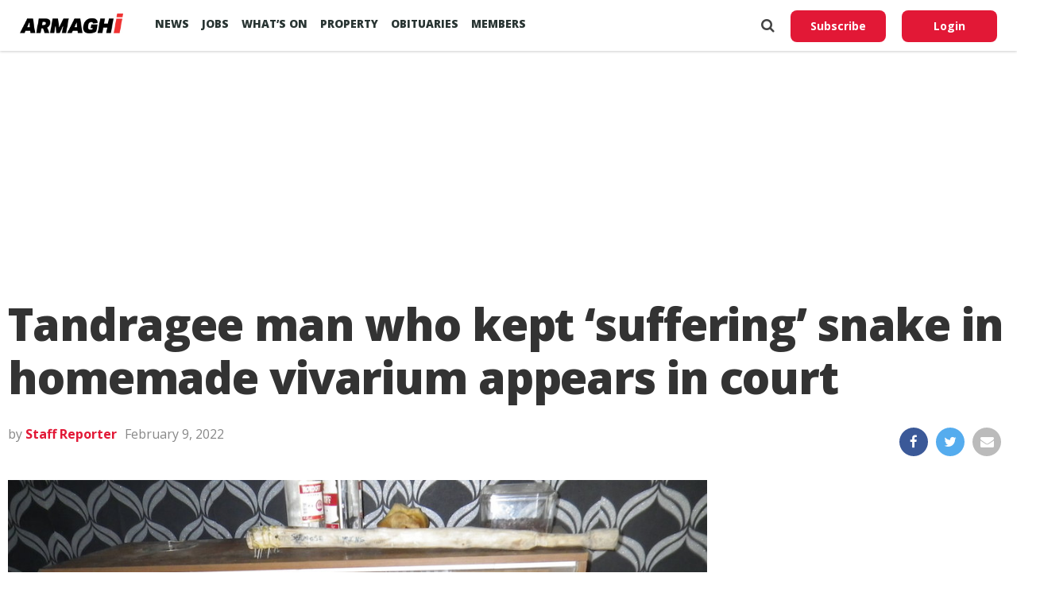

--- FILE ---
content_type: text/html; charset=utf-8
request_url: https://www.google.com/recaptcha/api2/aframe
body_size: 265
content:
<!DOCTYPE HTML><html><head><meta http-equiv="content-type" content="text/html; charset=UTF-8"></head><body><script nonce="lPG2pECoPe0LaB04a7lOSA">/** Anti-fraud and anti-abuse applications only. See google.com/recaptcha */ try{var clients={'sodar':'https://pagead2.googlesyndication.com/pagead/sodar?'};window.addEventListener("message",function(a){try{if(a.source===window.parent){var b=JSON.parse(a.data);var c=clients[b['id']];if(c){var d=document.createElement('img');d.src=c+b['params']+'&rc='+(localStorage.getItem("rc::a")?sessionStorage.getItem("rc::b"):"");window.document.body.appendChild(d);sessionStorage.setItem("rc::e",parseInt(sessionStorage.getItem("rc::e")||0)+1);localStorage.setItem("rc::h",'1768960020469');}}}catch(b){}});window.parent.postMessage("_grecaptcha_ready", "*");}catch(b){}</script></body></html>

--- FILE ---
content_type: application/javascript; charset=utf-8
request_url: https://fundingchoicesmessages.google.com/f/AGSKWxXrlJFTP07iwDGF6AHQ6l4WAfcnCL-7WI1S4Nt3TS7XHZGL_F8mOsTTJCO6LJnRVYyRyVLvtBX_aY3kB1e9w7OwWTp7byRLzVcaY0ZQ4vv4NKfplfuyzCCB-80GZESnpsKEF7EiRTx1AuvDs6HsVNoqDKHUwybmLZPs_ziURwfOP4YP_0dJmsxaH1cq/_/Google-Ads-/adfactor__ads/inhouse//get_ad_/gutterAd.
body_size: -1293
content:
window['7cc057e1-01ae-4578-9402-c7b24a365913'] = true;